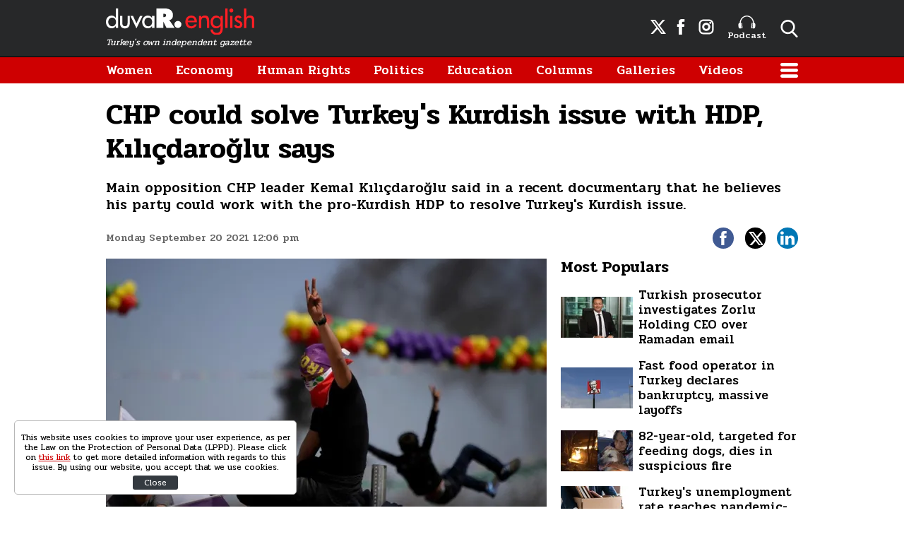

--- FILE ---
content_type: text/html; charset=UTF-8
request_url: https://www.duvarenglish.com/chp-could-solve-turkeys-kurdish-issue-with-hdp-kilicdaroglu-says-news-58877
body_size: 9031
content:
<!doctype html>
<html lang="en">
    <head>
        <meta charset="UTF-8">
        <title>CHP could solve Turkey&#039;s Kurdish issue with HDP,  Kılıçdaroğlu says</title>
        <meta name="description" content="Main opposition CHP leader Kemal Kılıçdaroğlu said in a recent documentary that he believes his party could work with the pro-Kurdish HDP to resolve Turkey&#039;s Kurdish issue.">
        <meta name="viewport" content="width=device-width, initial-scale=1, shrink-to-fit=no">
        <meta http-equiv="x-dns-prefetch-control" content="on" />
        <link rel="dns-prefetch" href="https://i.duvarenglish.com" />
        <link rel="dns-prefetch" href="https://s.duvarenglish.com" />
        <link rel="dns-prefetch" href="https://v.duvarenglish.com" />
        <script type="application/ld+json">
    {
        "@context":"https://schema.org",
        "@type":"WebSite",
        "url":"https://www.duvarenglish.com"
    }
</script>        
    <meta http-equiv="last-modified" content="2021-09-20T14:25:39+03:00" />
    <meta property="og:title" content="CHP could solve Turkey&#039;s Kurdish issue with HDP,  Kılıçdaroğlu says"/>
    <meta property="og:type" content="article"/>
    <meta property="og:url" content="https://www.duvarenglish.com/chp-could-solve-turkeys-kurdish-issue-with-hdp-kilicdaroglu-says-news-58877"/>
    <meta property="og:description" content="Main opposition CHP leader Kemal Kılıçdaroğlu said in a recent documentary that he believes his party could work with the pro-Kurdish HDP to resolve Turkey&#039;s Kurdish issue."/>
    <meta property="og:image" content="https://i.duvarenglish.com/2/1280/720/storage/files/images/2021/09/20/newroz-8ZaJ_cover.jpg"/>
    <meta property="og:image:width" content="1280" />
    <meta property="og:image:height" content="720" />
    <meta property="og:site_name" content="Duvar English"/>
    <link rel="image_src" href="https://i.duvarenglish.com/2/1280/720/storage/files/images/2021/09/20/newroz-8ZaJ_cover.jpg" type="image/jpeg" />
    <meta name="thumbnail_height" content="100" />
    <meta name="thumbnail_width" content="100" />
    <link rel="thumbnail" type="image/jpeg" href="https://i.duvarenglish.com/2/100/100/storage/files/images/2021/09/20/newroz-8ZaJ_cover.jpg" />
    <link rel="canonical" href="https://www.duvarenglish.com/chp-could-solve-turkeys-kurdish-issue-with-hdp-kilicdaroglu-says-news-58877" />
    <link rel="amphtml" href="https://www.duvarenglish.com/amp/chp-could-solve-turkeys-kurdish-issue-with-hdp-kilicdaroglu-says-news-58877">
    <meta property="twitter:site" content="@duvarenglish"/>
    <meta property="twitter:creator" content="@duvarenglish" />
    <meta property="twitter:card" content="summary_large_image"/>
    <meta property="twitter:url" content="https://www.duvarenglish.com/chp-could-solve-turkeys-kurdish-issue-with-hdp-kilicdaroglu-says-news-58877"/>
    <meta property="twitter:domain" content="https://www.duvarenglish.com"/>
    <meta property="twitter:title" content="CHP could solve Turkey&#039;s Kurdish issue with HDP,  Kılıçdaroğlu says"/>
    <meta property="twitter:image" content="https://i.duvarenglish.com/2/1280/720/storage/files/images/2021/09/20/newroz-8ZaJ_cover.jpg"/>
    <meta property="twitter:description" content="Main opposition CHP leader Kemal Kılıçdaroğlu said in a recent documentary that he believes his party could work with the pro-Kurdish HDP to resolve Turkey&#039;s Kurdish issue."/>
    <meta name="robots" content="max-image-preview:large">

    <meta name="DC.Title" content="CHP could solve Turkey&#039;s Kurdish issue with HDP,  Kılıçdaroğlu says" />
<meta name="DC.Creator" content="Duvar English" />
<meta name="DC.Subject" content="CHP could solve Turkey&#039;s Kurdish issue with HDP,  Kılıçdaroğlu says" />
<meta name="DC.Description" content="Main opposition CHP leader Kemal Kılıçdaroğlu said in a recent documentary that he believes his party could work with the pro-Kurdish HDP to resolve Turkey&#039;s Kurdish issue." />
<meta name="DC.Publisher" content="Duvar English" />
<meta name="DC.Contributor" content="Duvar English" />
<meta name="DC.Date" content="20-09-2021" />
<meta name="DC.Type" content="Text" />
<meta name="DC.Source" content="https://www.duvarenglish.com/chp-could-solve-turkeys-kurdish-issue-with-hdp-kilicdaroglu-says-news-58877" />
<meta name="DC.Language" content="tr-TR" />    
	<script type="application/ld+json">
{
	"@context": "https://schema.org",
	"@type": "BreadcrumbList",
	"itemListElement": [{
		"@type": "ListItem",
		"position": 1,
		"name": "Duvar English",
		"item": "https://www.duvarenglish.com"
	},{
		"@type": "ListItem",
		"position": 2,
		"name": "Politics",
		"item": "https://www.duvarenglish.com/politics"
	},{
		"@type": "ListItem",
		"position": 3,
		"name": "CHP could solve Turkey&#039;s Kurdish issue with HDP,  Kılıçdaroğlu says",
		"item": "https://www.duvarenglish.com/chp-could-solve-turkeys-kurdish-issue-with-hdp-kilicdaroglu-says-news-58877"
	}]
}
</script>
	
    <script type="application/ld+json">
        {
            "@context":"http://schema.org",
            "@type":"NewsArticle",
            "inLanguage":"en-US",
            "articleSection":"Politics",
            "mainEntityOfPage":{"@type":"WebPage","@id":"https://www.duvarenglish.com/chp-could-solve-turkeys-kurdish-issue-with-hdp-kilicdaroglu-says-news-58877"},
            "headline":"CHP could solve Turkey&#039;s Kurdish issue with HDP,  Kılıçdaroğlu says",
            "alternativeHeadline":"CHP could solve Turkey&#039;s Kurdish issue with HDP,  Kılıçdaroğlu says",
            "genre":"news",
            "isFamilyFriendly":"True",
            "publishingPrinciples":"https://www.duvarenglish.com/privacy-policy-page",
            "wordCount":"1970",
            "typicalAgeRange":"7-",
            "keywords":"Kemal Kılıçdaroğlu,Kurdish issue in Turkey,CHP,Turkey,HDP",
            "image": {"@type": "ImageObject", "url": "https://i.duvarenglish.com/2/1280/720/storage/files/images/2021/09/20/newroz-8ZaJ_cover.jpg.webp", "width":"1280","height":"720"},
            "dateCreated":"2021-09-20T13:05:49+03:00",
            "datePublished":"2021-09-20T12:06:00+03:00",
            "dateModified":"2021-09-20T14:25:39+03:00",
            "description":"Main opposition CHP leader Kemal Kılıçdaroğlu said in a recent documentary that he believes his party could work with the pro-Kurdish HDP to resolve Turkey&#039;s Kurdish issue.",
            "articleBody":"Duvar English
Main opposition Republican People&#039;s Party (CHP) leader Kemal Kılıçdaroğlu said in a documentary that his party could work with pro-Kurdish Peoples&#039; Democratic Party (HDP) to resolve the Kurdish issue. 
Speaking in the first episode of journalist Günel Cantak&#039;s &quot;Mister Kemal and His Alliances,&quot; Kılıçdaroğlu is heard criticizing President Recep Tayyip Erdoğan and his ruling Justice and Development Party&#039;s (AKP) attempts at solving the Kurdish issue. 
Kılıçdaroğlu was referring to the peace process between the state and the Kurdistan Workers&#039; Party (PKK) between 2013 and 2015. The AKP has dramatically toughened its stance against the Kurds after the talks collapsed. 
Kılıçdaroğlu criticized the peace process on the grounds that &quot;a state can&#039;t be associated with an illegitimate body,&quot; meaning the PKK, and said that &quot;Erdoğan associated the state with İmralı,&quot; the prison where PKK leader Abdullah Öcalan is held. 
&quot;İmralı is not a legitimate body. Who is a legitimate legal body? We can see the HDP as a legal body. We can resolve it with a legal body if [the Kurdish issue] is to be resolved,&quot; Kılıçdaroğlu said.
Noting that Turkey&#039;s Kurdish issue has failed to be resolved for almost 40 years in politics, the main opposition leader stressed that the HDP has the backing of the public and is in parliament. 
Meanwhile, the president has become increasingly avoidant of any constructive efforts toward a resolution of the Kurdish issue, going as far as saying Turkey doesn&#039;t have a Kurdish issue. 
Turkish main opposition CHP delegation visits Erbil, meets with Iraqi Kurdish President BarzaniDiplomacy
There&#039;s no Kurdish issue in Turkey, Selahattin Demirtaş is a terrorist: ErdoğanPolitics
&#039;Turkey&#039;s peace process with PKK was launched to prevent Kurds from getting influenced by Arab Spring&#039;Politics
 
 
 ",
            "author": {"@type": "Person", "name": "Azra Ceylan"},
            "publisher": {"@type": "Organization", "name": "Duvar English", "logo": {"@type": "ImageObject", "url": "https://s.duvarenglish.com/assets/web/images/logo.png", "width": 453, "height": 81}}
        }
    </script>
        <script type="application/ld+json">
    { "@context": "http://schema.org", "@type": "CreativeWork", "keywords": "Kemal Kılıçdaroğlu,Kurdish issue in Turkey,CHP,Turkey,HDP"}
    </script>
    
        <link rel="apple-touch-icon" sizes="57x57" href="https://s.duvarenglish.com/assets/web/icons/apple-icon-57x57.png">
        <link rel="apple-touch-icon" sizes="60x60" href="https://s.duvarenglish.com/assets/web/icons/apple-icon-60x60.png">
        <link rel="apple-touch-icon" sizes="72x72" href="https://s.duvarenglish.com/assets/web/icons/apple-icon-72x72.png">
        <link rel="apple-touch-icon" sizes="76x76" href="https://s.duvarenglish.com/assets/web/icons/apple-icon-76x76.png">
        <link rel="apple-touch-icon" sizes="114x114" href="https://s.duvarenglish.com/assets/web/icons/apple-icon-114x114.png">
        <link rel="apple-touch-icon" sizes="120x120" href="https://s.duvarenglish.com/assets/web/icons/apple-icon-120x120.png">
        <link rel="apple-touch-icon" sizes="144x144" href="https://s.duvarenglish.com/assets/web/icons/apple-icon-144x144.png">
        <link rel="apple-touch-icon" sizes="152x152" href="https://s.duvarenglish.com/assets/web/icons/apple-icon-152x152.png">
        <link rel="apple-touch-icon" sizes="180x180" href="https://s.duvarenglish.com/assets/web/icons/apple-icon-180x180.png">
        <link rel="icon" type="image/png" sizes="192x192"  href="https://s.duvarenglish.com/assets/web/icons/android-icon-192x192.png">
        <link rel="icon" type="image/png" sizes="32x32" href="https://s.duvarenglish.com/assets/web/icons/favicon-32x32.png">
        <link rel="icon" type="image/png" sizes="96x96" href="https://s.duvarenglish.com/assets/web/icons/favicon-96x96.png">
        <link rel="icon" type="image/png" sizes="16x16" href="https://s.duvarenglish.com/assets/web/icons/favicon-16x16.png">
        <link rel="manifest" href="https://www.duvarenglish.com/assets/web/icons/manifest.json">
        <meta name="msapplication-TileColor" content="#ffffff">
        <meta name="msapplication-TileImage" content="https://s.duvarenglish.com/assets/web/icons/ms-icon-144x144.png">
        <meta name="theme-color" content="#ffffff">
        <link rel="stylesheet" href="https://s.duvarenglish.com/assets/web/css/build.css?id=ce809b3190a48ace9287">
        <script type="2b72da604f4c07460fc07872-text/javascript">
            (function (i, s, o, g, r, a, m) {
                i['GoogleAnalyticsObject'] = r;
                i[r] = i[r] || function () {
                    (i[r].q = i[r].q || []).push(arguments)
                }, i[r].l = 1 * new Date();
                a = s.createElement(o), m = s.getElementsByTagName(o)[0];
                a.async = 1;
                a.src = g;
                m.parentNode.insertBefore(a, m)
            })(window, document, 'script', 'https://www.google-analytics.com/analytics.js', 'ga');
            ga('create', 'UA-81073014-3', 'auto');
            ga('send', 'pageview');
        </script>

        <script type="2b72da604f4c07460fc07872-text/javascript">
            var googletag = googletag || {};
            googletag.cmd = googletag.cmd || [];
            (function() {
                var gads = document.createElement('script');
                gads.async = true;
                gads.type = 'text/javascript';
                var useSSL = 'https:' == document.location.protocol;
                gads.src = (useSSL ? 'https:' : 'http:') +  '//www.googletagservices.com/tag/js/gpt.js';
                var node = document.getElementsByTagName('script')[0];
                node.parentNode.insertBefore(gads, node);
            })();
        </script>

        <script type="2b72da604f4c07460fc07872-text/javascript">
googletag.cmd.push(function() {
googletag.defineSlot('/57135183/DuvarEnglish-Desktop-Masthead', [[728, 90], [970, 250]], 'div-gpt-ad-1613460868326-0').addService(googletag.pubads());
googletag.defineSlot('/57135183/Duvar-English-Skyscraper-Sag', [120, 600], 'div-gpt-ad-1622185771800-0').addService(googletag.pubads());
googletag.defineSlot('/57135183/Duvar-English-Skyscraper-Sol', [120, 600], 'div-gpt-ad-1622185914227-0').addService(googletag.pubads());
googletag.pubads().enableSingleRequest();
googletag.pubads().collapseEmptyDivs();
googletag.enableServices();
});
</script>

                <meta name="google-site-verification" content="o3IWEmnnE3PH_a0jSjog8nlz5yS-j92zrVaEz8R605U" />

<!-- Global site tag (gtag.js) - Google Analytics -->
<script async src="https://www.googletagmanager.com/gtag/js?id=G-GDPM3G1MN7" type="2b72da604f4c07460fc07872-text/javascript"></script>
<script type="2b72da604f4c07460fc07872-text/javascript">
  window.dataLayer = window.dataLayer || [];
  function gtag(){dataLayer.push(arguments);}
  gtag('js', new Date());

  gtag('config', 'G-GDPM3G1MN7');
</script>

<meta name="yandex-verification" content="f9e7ebf73678e644" />

<!-- Yandex.Metrika counter -->
<script type="2b72da604f4c07460fc07872-text/javascript">
   (function(m,e,t,r,i,k,a){m[i]=m[i]||function(){(m[i].a=m[i].a||[]).push(arguments)};
   m[i].l=1*new Date();
   for (var j = 0; j < document.scripts.length; j++) {if (document.scripts[j].src === r) { return; }}
   k=e.createElement(t),a=e.getElementsByTagName(t)[0],k.async=1,k.src=r,a.parentNode.insertBefore(k,a)})
   (window, document, "script", "https://mc.yandex.ru/metrika/tag.js", "ym");

   ym(100306834, "init", {
        clickmap:true,
        trackLinks:true,
        accurateTrackBounce:true
   });
</script>
<noscript><div><img src="https://mc.yandex.ru/watch/100306834" style="position:absolute; left:-9999px;" alt="" /></div></noscript>
<!-- /Yandex.Metrika counter -->

    </head>
    <body>
        <div class="app-wrapper">
            <div class="adpro-pageskin-container">
                <header class="app-header">
    <div class="top">
        <div class="container d-flex align-items-center justify-content-end">
            <a href="/" title="Duvar English" class="logo mr-auto">
                <img src="https://s.duvarenglish.com/assets/web/images/header-logo.svg" srcset="https://s.duvarenglish.com/assets/web/images/header-logo@2x.svg 2x" class="header-logo" alt="Duvar English" />
                <span>Turkey's own independent gazette</span>
            </a>
            <div class="right-side_wrapper">
                <a href="https://twitter.com/duvarenglish/" target="_blank" title="Duvar English Twitter" class="social"><span class="icon-twitterx-white"></span></a>
                <a href="https://www.facebook.com/duvarenglish/" target="_blank" title="Duvar English Facebook" class="social"><span class="icon-facebook-white"></span></a>
                <a href="https://www.instagram.com/duvarenglish/" target="_blank" title="Duvar English Instagram" class="social"><span class="icon-instagram-white"></span></a>
                <a href="https://www.duvarenglish.com/podcast" title="Podcast" class="podcast"><img src="https://s.duvarenglish.com/assets/web/icons/podcast-white.svg" class="podcast-white" alt="Podcast" />Podcast</a>
                <span data-action="open-search" class="open-search icon-search-white"></span>
            </div>
            <span data-action="open-menu" class="menu-button icon-menu-white"></span>
            <div class="searchbar">
                <form method="get" action="https://www.duvarenglish.com/search">
                    <input type="text" name="key" class="form-control" placeholder="What do you want to search?" autocomplete="false" />
                    <span data-action="close-search" class="icon-close-black icon-close"></span>
                </form>
            </div>
        </div>
    </div>

    <div class="bottom">
        <div class="container">
            <nav role="navigation">
                                <a href="https://www.duvarenglish.com/women" title="Women">Women</a>
                                <a href="https://www.duvarenglish.com/economy" title="Economy">Economy</a>
                                <a href="https://www.duvarenglish.com/human-rights" title="Human Rights">Human Rights</a>
                                <a href="https://www.duvarenglish.com/politics" title="Politics">Politics</a>
                                <a href="https://www.duvarenglish.com/education" title="Education">Education</a>
                                <a href="https://www.duvarenglish.com/columns">Columns</a>
                                <a href="https://www.duvarenglish.com/gallery">Galleries</a>
                                                <a href="https://www.duvarenglish.com/video">Videos</a>
                                <span data-action="open-menu" class="menu-button icon-menu-white"></span>
            </nav>
        </div>
    </div>

    <div class="mobile-header">
        <div class="container">
            <a href="/" title="Duvar English" class="mr-auto logo">
                <img src="https://s.duvarenglish.com/assets/web/images/header-logo.svg" srcset="https://s.duvarenglish.com/assets/web/images/header-logo@2x.svg 2x" class="header-logo" alt="Duvar English" />
            </a>
            <div class="menu-search_wrapper">
                <span data-action="open-search" class="open-search icon-search-white"></span>
                <span data-action="open-menu" class="menu-button icon-menu-white"></span>
            </div>
            <div class="searchbar">
                <form method="get" action="https://www.duvarenglish.com/search">
                    <input type="text" name="key" class="form-control" placeholder="What do you want to search?" autocomplete="false" />
                    <span data-action="close-search" class="icon-close-black icon-close"></span>
                </form>
            </div>
        </div>
    </div>
</header>                <main class="app-container" role="main">
                                        <!-- ADV TOWER -->
                    <div class="container position-relative ad-tower-container">
                        <div class="ad-left d-none d-lg-block">
                            <div>
                                <div class="adpro desktop-ad text-center ">
    <!-- /57135183/Duvar-English-Skyscraper-Sol --><div id='div-gpt-ad-1622185914227-0' style='min-width: 120px; min-height: 600px;'><script type="2b72da604f4c07460fc07872-text/javascript">googletag.cmd.push(function() { googletag.display('div-gpt-ad-1622185914227-0'); });</script></div>
</div>                            </div>
                        </div>
                        <div class="ad-right d-none d-lg-block">
                            <div>
                                <div class="adpro desktop-ad text-center ">
    <!-- /57135183/Duvar-English-Skyscraper-Sag --><div id='div-gpt-ad-1622185771800-0' style='min-width: 120px; min-height: 600px;'><script type="2b72da604f4c07460fc07872-text/javascript">googletag.cmd.push(function() { googletag.display('div-gpt-ad-1622185771800-0'); });</script></div>
</div>                            </div>
                        </div>
                    </div>
                    <!-- /ADV TOWER -->
                                        <div class="container">
                        <div class="adpro desktop-ad text-center mb-3">
    <!-- /57135183/DuvarEnglish-Desktop-Masthead --><div id='div-gpt-ad-1613460868326-0'><script type="2b72da604f4c07460fc07872-text/javascript">googletag.cmd.push(function() { googletag.display('div-gpt-ad-1613460868326-0'); });</script></div>
</div>                            <section id="infinity-container">
        <article class="row content-detail infinity-item" data-id="61485cfd51c8941ef43ebd88" data-title="CHP could solve Turkey&#039;s Kurdish issue with HDP,  Kılıçdaroğlu says" data-url="https://www.duvarenglish.com/chp-could-solve-turkeys-kurdish-issue-with-hdp-kilicdaroglu-says-news-58877" data-next="https://www.duvarenglish.com/after-facing-backlash-court-arrests-isis-militant-who-ordered-burning-of-two-turkish-soldiers-news-58867">
        <div class="col-12">
        <header>
            <h1>CHP could solve Turkey&#039;s Kurdish issue with HDP,  Kılıçdaroğlu says</h1>
            <h2>Main opposition CHP leader Kemal Kılıçdaroğlu said in a recent documentary that he believes his party could work with the pro-Kurdish HDP to resolve Turkey&#039;s Kurdish issue.</h2>
            <div class="info">
                <time datetime="2021-09-20T12:06:00+03:00" class="pubdate">Monday September 20 2021 12:06 pm</time>
                <div class="social-shares">
    <a href="https://www.facebook.com/share.php?u=https://www.duvarenglish.com/chp-could-solve-turkeys-kurdish-issue-with-hdp-kilicdaroglu-says-news-58877" target="_blank" rel="nofollow" title="Share with Facebook" class="facebook">
        <span class="icon-facebook-white"></span>
    </a>
    <a href="https://twitter.com/intent/tweet?=related=Duvar English&text=CHP could solve Turkey&#039;s Kurdish issue with HDP,  Kılıçdaroğlu says&url=https%3A%2F%2Fwww.duvarenglish.com%2Fchp-could-solve-turkeys-kurdish-issue-with-hdp-kilicdaroglu-says-news-58877" target="_blank" rel="nofollow" title="Share with Twitter" class="twitter">
        <span class="icon-twitterx-white"></span>
    </a>
    <a href="https://www.linkedin.com/cws/share?url=https%3A%2F%2Fwww.duvarenglish.com%2Fchp-could-solve-turkeys-kurdish-issue-with-hdp-kilicdaroglu-says-news-58877" target="_blank" rel="nofollow" title="Share with Linkedin" class="linkedin">
        <span class="icon-linkedin-white"></span>
    </a>
    <a href="whatsapp://send?text=CHP+could+solve+Turkey%27s+Kurdish+issue+with+HDP%2C++K%C4%B1l%C4%B1%C3%A7daro%C4%9Flu+says-https%3A%2F%2Fwww.duvarenglish.com%2Fchp-could-solve-turkeys-kurdish-issue-with-hdp-kilicdaroglu-says-news-58877" target="_blank" rel="nofollow" title="Share with Whatsapp" class="whatsapp d-block d-sm-none">
        <span class="icon-whatsapp-white"></span>
    </a>
</div>            </div>
        </header>
    </div>  
    <div class="col-12 col-lg mw0">

        <div class="content-side">
                        <div data-load class="v-image news-image">
	<figure style="position:relative;">
				<div style="padding-top: 56.25%"></div>
				<bp-image-component :retina="false" :ratio="1.7777777777778" :mode="2" :webp="true"
			:lazy="true" :resize="true" alt="CHP could solve Turkey&#039;s Kurdish issue with HDP,  Kılıçdaroğlu says"
			lazy-src="https://i.duvarenglish.com/{mode}/{width}/{height}/storage/files/images/2021/09/20/newroz-8ZaJ_cover.jpg"  style="position: absolute; left:0; right: 0; top:0; bottom:0;" >
			<noscript>
				<img src="https://i.duvarenglish.com/storage/files/images/2021/09/20/newroz-8ZaJ_cover.jpg" alt="CHP could solve Turkey&#039;s Kurdish issue with HDP,  Kılıçdaroğlu says">
			</noscript>
		</bp-image-component>
			</figure>
</div>                        <div class="content-text">
                <p><strong>Duvar English</strong></p>
<p>Main opposition Republican People's Party (CHP) leader&nbsp;Kemal K&#305;l&#305;&ccedil;daro&#287;lu said in a documentary that his party could work with pro-Kurdish Peoples' Democratic Party (HDP) to resolve the Kurdish issue.&nbsp;</p>
<p>Speaking in the first episode of journalist&nbsp;G&uuml;nel Cantak's "Mister Kemal and His Alliances,"&nbsp;K&#305;l&#305;&ccedil;daro&#287;lu is heard criticizing President Recep Tayyip Erdo&#287;an and his ruling Justice and Development Party's (AKP) attempts at solving the Kurdish issue.&nbsp;</p>
<p>K&#305;l&#305;&ccedil;daro&#287;lu was referring to the peace process between the state and the Kurdistan Workers' Party (PKK) between 2013 and 2015. The AKP has dramatically toughened its stance against the Kurds after the talks collapsed.&nbsp;</p>
<p>K&#305;l&#305;&ccedil;daro&#287;lu criticized the peace process on the grounds that "a state can't be associated with an illegitimate body," meaning the PKK, and said that "Erdo&#287;an associated the state with &#304;mral&#305;," the prison where PKK leader Abdullah &Ouml;calan is held.&nbsp;</p>
<p>"&#304;mral&#305; is not a legitimate body. Who is a legitimate legal body? We can see the HDP as a legal body. We can resolve it with a legal body if [the Kurdish issue] is to be resolved," K&#305;l&#305;&ccedil;daro&#287;lu said.</p>
<p>Noting that Turkey's Kurdish issue has failed to be resolved for almost 40 years in politics, the main opposition leader stressed that the HDP has the backing of the public and is in parliament.&nbsp;</p>
<p>Meanwhile, the president has become increasingly avoidant of any constructive efforts toward a resolution of the Kurdish issue, going as far as saying Turkey doesn't have a Kurdish issue.&nbsp;</p>
<div class="mceNonEditable related-news" data-id="58727"><a title="Turkish main opposition CHP delegation visits Erbil, meets with Iraqi Kurdish President Barzani" href="https://www.duvarenglish.com/turkish-main-opposition-chp-delegation-visits-erbil-meets-with-iraqi-kurdish-president-barzani-news-58727"><img src="https://i.duvarenglish.com/storage/files/images/2021/09/06/chp-fksL_cover.jpg" alt="Turkish main opposition CHP delegation visits Erbil, meets with Iraqi Kurdish President Barzani">Turkish main opposition CHP delegation visits Erbil, meets with Iraqi Kurdish President Barzani<em>Diplomacy</em></a></div>
<div class="mceNonEditable related-news" data-id="55200"><a title="There's no Kurdish issue in Turkey, Selahattin Demirta&#351; is a terrorist: Erdo&#287;an" href="https://www.duvarenglish.com/theres-no-kurdish-issue-in-turkey-selahattin-demirtas-is-a-terrorist-turkish-president-recep-tayyip-erdogan-news-55200"><img src="https://i.duvarenglish.com/storage/files/images/2020/11/25/erdogan-demirtas-JgqL_cover.jpg" alt="There's no Kurdish issue in Turkey, Selahattin Demirta&#351; is a terrorist: Erdo&#287;an">There's no Kurdish issue in Turkey, Selahattin Demirta&#351; is a terrorist: Erdo&#287;an<em>Politics</em></a></div>
<div class="mceNonEditable related-news" data-id="58550"><a title="'Turkey's peace process with PKK was launched to prevent Kurds from getting influenced by Arab Spring'" href="https://www.duvarenglish.com/turkeys-peace-process-with-pkk-was-launched-to-prevent-kurds-from-getting-influenced-by-arab-spring-news-58550"><img src="https://i.duvarenglish.com/storage/files/images/2021/08/20/newroz-PRen_cover.jpg" alt="'Turkey's peace process with PKK was launched to prevent Kurds from getting influenced by Arab Spring'">'Turkey's peace process with PKK was launched to prevent Kurds from getting influenced by Arab Spring'<em>Politics</em></a></div>
<p>&nbsp;</p>
<p>&nbsp;</p>
<p>&nbsp;</p>
            </div>
                                    <div class="tags">
                <span>Topics</span>
                                <a href="https://www.duvarenglish.com/topics/kemal-kilicdaroglu" title="Kemal Kılıçdaroğlu">Kemal Kılıçdaroğlu</a>
                                <a href="https://www.duvarenglish.com/topics/kurdish-issue-in-turkey" title="Kurdish issue in Turkey">Kurdish issue in Turkey</a>
                                <a href="https://www.duvarenglish.com/topics/chp" title="CHP">CHP</a>
                                <a href="https://www.duvarenglish.com/topics/turkey" title="Turkey">Turkey</a>
                                <a href="https://www.duvarenglish.com/topics/hdp" title="HDP">HDP</a>
                            </div>
                        <div class="adpro" data-page="339" data-region="1590" data-category="-1"></div>
        </div>
        <!-- İLGİNİZİ ÇEKEBİLİR -->
    </div>
    <div class="col-12 col-lg-auto w-330 d-none d-lg-block">
        <aside>

            <div class="adpro" data-page="339" data-region="1587" data-category="-1"></div>

            

            <div class="popular-content_widget">
    <div class="title">
        <span class="name">Most Populars</span>
    </div>
        <a href="https://www.duvarenglish.com/turkish-prosecutor-investigates-zorlu-holding-ceo-over-ramadan-email-news-65743" title="Turkish prosecutor investigates Zorlu Holding CEO over Ramadan email" class="box image-left_text-right">

        <div data-load class="v-image">
	<figure style="position:relative;">
				<div style="padding-top: 56.25%"></div>
				<bp-image-component :retina="false" :ratio="1.7777777777778" :mode="2" :webp="true"
			:lazy="true" :resize="true" alt="Turkish prosecutor investigates Zorlu Holding CEO over Ramadan email"
			lazy-src="https://i.duvarenglish.com/{mode}/{width}/{height}/storage/files/images/2025/03/02/zorlu-7sbu-cover-bdue_cover.jpg"  style="position: absolute; left:0; right: 0; top:0; bottom:0;" >
			<noscript>
				<img src="https://i.duvarenglish.com/storage/files/images/2025/03/02/zorlu-7sbu-cover-bdue_cover.jpg" alt="Turkish prosecutor investigates Zorlu Holding CEO over Ramadan email">
			</noscript>
		</bp-image-component>
			</figure>
</div>
        <strong>Turkish prosecutor investigates Zorlu Holding CEO over Ramadan email</strong>
        </a>
        <a href="https://www.duvarenglish.com/fast-food-operator-in-turkey-declares-bankruptcy-announces-massive-layoffs-news-65658" title="Fast food operator in Turkey declares bankruptcy, massive layoffs" class="box image-left_text-right">

        <div data-load class="v-image">
	<figure style="position:relative;">
				<div style="padding-top: 56.25%"></div>
				<bp-image-component :retina="false" :ratio="1.7777777777778" :mode="2" :webp="true"
			:lazy="true" :resize="true" alt="Fast food operator in Turkey declares bankruptcy, announces massive layoffs"
			lazy-src="https://i.duvarenglish.com/{mode}/{width}/{height}/storage/files/images/2025/02/12/kfc-rrfu-cover-qfhc_cover.jpg"  style="position: absolute; left:0; right: 0; top:0; bottom:0;" >
			<noscript>
				<img src="https://i.duvarenglish.com/storage/files/images/2025/02/12/kfc-rrfu-cover-qfhc_cover.jpg" alt="Fast food operator in Turkey declares bankruptcy, announces massive layoffs">
			</noscript>
		</bp-image-component>
			</figure>
</div>
        <strong>Fast food operator in Turkey declares bankruptcy, massive layoffs</strong>
        </a>
        <a href="https://www.duvarenglish.com/82-year-old-targeted-on-social-media-for-feeding-dogs-dies-in-suspicious-fire-news-65687" title="82-year-old, targeted for feeding dogs, dies in suspicious fire" class="box image-left_text-right">

        <div data-load class="v-image">
	<figure style="position:relative;">
				<div style="padding-top: 56.25%"></div>
				<bp-image-component :retina="false" :ratio="1.7777777777778" :mode="2" :webp="true"
			:lazy="true" :resize="true" alt="82-year-old, targeted on social media for feeding dogs, dies in suspicious fire"
			lazy-src="https://i.duvarenglish.com/{mode}/{width}/{height}/storage/files/images/2025/02/20/kopek-bplq-cover-ykxy_cover.jpg"  style="position: absolute; left:0; right: 0; top:0; bottom:0;" >
			<noscript>
				<img src="https://i.duvarenglish.com/storage/files/images/2025/02/20/kopek-bplq-cover-ykxy_cover.jpg" alt="82-year-old, targeted on social media for feeding dogs, dies in suspicious fire">
			</noscript>
		</bp-image-component>
			</figure>
</div>
        <strong>82-year-old, targeted for feeding dogs, dies in suspicious fire</strong>
        </a>
        <a href="https://www.duvarenglish.com/turkeys-unemployment-rate-reaches-pandemic-era-levels-news-65647" title="Turkey&#039;s unemployment rate reaches pandemic-era levels" class="box image-left_text-right">

        <div data-load class="v-image">
	<figure style="position:relative;">
				<div style="padding-top: 56.25%"></div>
				<bp-image-component :retina="false" :ratio="1.7777777777778" :mode="2" :webp="true"
			:lazy="true" :resize="true" alt="Turkey&#039;s unemployment rate reaches pandemic-era levels"
			lazy-src="https://i.duvarenglish.com/{mode}/{width}/{height}/storage/files/images/2025/02/10/isten-cikarma-issizlik-getty-194681-ghaj_cover.jpg"  style="position: absolute; left:0; right: 0; top:0; bottom:0;" >
			<noscript>
				<img src="https://i.duvarenglish.com/storage/files/images/2025/02/10/isten-cikarma-issizlik-getty-194681-ghaj_cover.jpg" alt="Turkey&#039;s unemployment rate reaches pandemic-era levels">
			</noscript>
		</bp-image-component>
			</figure>
</div>
        <strong>Turkey&#039;s unemployment rate reaches pandemic-era levels</strong>
        </a>
    </div>
        </aside>
    </div>

</article>    </section>
                                            </div>
                </main>
                <footer class="app-footer mt-md">
    <div class="app-footer_top">
        <div class="container">
            <div class="row">
                <div class="col-12 col-lg-6 left-wrapper">
                    <div class="logos_wrapper">
                        <a href="/" title="Duvar English" class="logo">
                            <img src="https://s.duvarenglish.com/assets/web/images/header-logo.svg" srcset="https://s.duvarenglish.com/assets/web/images/header-logo@2x.svg 2x" class="header-logo" alt="Duvar English" />
                        </a>
                    </div>
                    <div class="group1">
                        <div class="left-side">
                            <a href="/" title="Duvar English"><span class="icon-andlogo"></span></a>
                        </div>
                        <div class="right-side">
                            <span>© 2020 And News & Media Limited or its affiliated companies. All rights reserved.</span>
                        </div>
                    </div>
                    <div class="group2">
                        <a href="https://www.gazeteduvar.com.tr" target="_blank" title="Gazete Duvar" class="logo">
                            <img src="https://s.duvarenglish.com/assets/web/images/gazeteduvar-logo.svg" srcset="https://s.duvarenglish.com/assets/web/images/gazeteduvar-logo@2x.svg 2x" class="gazeteduvar-logo" alt="Gazete Duvar" style="width: 120px;" />
                        </a>
                        <a href="https://www.gazeteduvar.com.tr/kitap" target="_blank" title="Gazete Duvar Kitap"><span class="icon-kitaplogo"></span></a>
                        <a href="https://www.gazeteduvar.com.tr/dergi" target="_blank" title="Duvar Dibi Dergisi"><span class="icon-duvardibilogo"></span></a>
                    </div>
                </div>
                
                <div class="col-12 col-lg-6 right-wrapper">
                    <div class="menu-item orange">
                                                <a href="https://www.duvarenglish.com/about-us-page" title="About Us">About Us</a>
                                                <a href="https://www.duvarenglish.com/contact-page" title="Contact">Contact</a>
                                                <a href="https://www.duvarenglish.com/privacy-policy-page" title="Privacy Policy">Privacy Policy</a>
                                            </div>
                    <div class="menu-item">
                                                                                                                        <a href="https://www.duvarenglish.com/coronavirus" title="Coronavirus">Coronavirus</a>
                                                                                                                                                                                                                                                                                                                                                <a href="https://www.duvarenglish.com/environment" title="Environment">Environment</a>
                                                                                                <a href="https://www.duvarenglish.com/health-2" title="Health">Health</a>
                                                                                                                                                <a href="https://www.duvarenglish.com/lifestyle" title="Life Style">Life Style</a>
                                                                                                <a href="https://www.duvarenglish.com/media" title="Media">Media</a>
                                                                                                                                                <a href="https://www.duvarenglish.com/politics" title="Politics">Politics</a>
                                                                                                                                                                                                                                                                                                <a href="https://www.duvarenglish.com/women" title="Women">Women</a>
                                                                                                                    </div>
                    <div class="menu-item">
                                                                                                                                                                                                                        <a href="https://www.duvarenglish.com/diplomacy" title="Diplomacy">Diplomacy</a>
                                                                                                <a href="https://www.duvarenglish.com/domestic" title="Domestic">Domestic</a>
                                                                                                <a href="https://www.duvarenglish.com/economy" title="Economy">Economy</a>
                                                                                                <a href="https://www.duvarenglish.com/education" title="Education">Education</a>
                                                                                                                                                                                                                                                                                                                                                <a href="https://www.duvarenglish.com/opinion" title="Opinion">Opinion</a>
                                                                                                                                                <a href="https://www.duvarenglish.com/science-tech" title="Science &amp; Tech">Science &amp; Tech</a>
                                                                                                                                                                                                <a href="https://www.duvarenglish.com/urban-beat" title="Urban Beat">Urban Beat</a>
                                                                                                                                                                    </div>
                    <div class="menu-item">
                                                                        <a href="https://www.duvarenglish.com/books" title="Books">Books</a>
                                                                                                                                                <a href="https://www.duvarenglish.com/culture" title="Culture">Culture</a>
                                                                                                                                                                                                                                                                                                                                                                                                <a href="https://www.duvarenglish.com/human-rights" title="Human Rights">Human Rights</a>
                                                                                                                                                                                                                                                                                                                                                <a href="https://www.duvarenglish.com/society" title="Society">Society</a>
                                                                                                <a href="https://www.duvarenglish.com/sport" title="Sport">Sport</a>
                                                                                                                                                                                                <a href="https://www.duvarenglish.com/world" title="World">World</a>
                                                                    </div>
                </div>
            </div>
        </div>
    </div>
</footer>            </div>
        </div>

        <div class="privacy-banner" style="display: none;">
            <div class="banner-wrapper">
                <p>This website uses cookies to improve your user experience, as per the Law on the Protection of Personal Data (LPPD). Please click on <a href="https://www.duvarenglish.com/privacy-policy-page">this link</a> to get more detailed information with regards to this issue. By using our website, you accept that we use cookies.</p>
                <button aria-label="Close" type="button" class="btn">Close</button>
            </div>
        </div>

        <nav id="menu" class="mm-menu mm-menu_offcanvas mm-menu_position-right">
    <ul>
        <li class="head">
            <p>
                <a href="/" title="Duvar English">
                    <img src="https://s.duvarenglish.com/assets/web/images/header-logo.svg" srcset="https://s.duvarenglish.com/assets/web/images/header-logo@2x.svg 2x" alt="Duvar English" style="height: 25px;">
                </a>
                <span class="close">
                    <i class="icon-close-white"></i>
                </span>
            </p>
        </li>
        <li>
            <a href="/" title="Duvar English">
                <i class="icon-homepage-black"></i> Homepage
            </a>
        </li>
        <li>
            <a href="https://www.duvarenglish.com/columns" title="Columns">
                <i class="icon-author-black"></i> Columns
            </a>
        </li>
        <li class="title"><span>Categories</span></li>
                <li class="sub ">
            <a class="cat-link" href="https://www.duvarenglish.com/books" title="Books">
                Books
            </a>
        </li>
                <li class="sub ">
            <a class="cat-link" href="https://www.duvarenglish.com/coronavirus" title="Coronavirus">
                Coronavirus
            </a>
        </li>
                <li class="sub ">
            <a class="cat-link" href="https://www.duvarenglish.com/culture" title="Culture">
                Culture
            </a>
        </li>
                <li class="sub ">
            <a class="cat-link" href="https://www.duvarenglish.com/diplomacy" title="Diplomacy">
                Diplomacy
            </a>
        </li>
                <li class="sub ">
            <a class="cat-link" href="https://www.duvarenglish.com/domestic" title="Domestic">
                Domestic
            </a>
        </li>
                <li class="sub ">
            <a class="cat-link" href="https://www.duvarenglish.com/economy" title="Economy">
                Economy
            </a>
        </li>
                <li class="sub ">
            <a class="cat-link" href="https://www.duvarenglish.com/education" title="Education">
                Education
            </a>
        </li>
                <li class="sub ">
            <a class="cat-link" href="https://www.duvarenglish.com/environment" title="Environment">
                Environment
            </a>
        </li>
                <li class="sub ">
            <a class="cat-link" href="https://www.duvarenglish.com/health-2" title="Health">
                Health
            </a>
        </li>
                <li class="sub ">
            <a class="cat-link" href="https://www.duvarenglish.com/human-rights" title="Human Rights">
                Human rights
            </a>
        </li>
                <li class="sub ">
            <a class="cat-link" href="https://www.duvarenglish.com/lifestyle" title="Life Style">
                Life style
            </a>
        </li>
                <li class="sub ">
            <a class="cat-link" href="https://www.duvarenglish.com/media" title="Media">
                Media
            </a>
        </li>
                <li class="sub ">
            <a class="cat-link" href="https://www.duvarenglish.com/opinion" title="Opinion">
                Opinion
            </a>
        </li>
                <li class="sub ">
            <a class="cat-link" href="https://www.duvarenglish.com/podcast" title="Podcast">
                Podcast
            </a>
        </li>
                <li class="sub ">
            <a class="cat-link" href="https://www.duvarenglish.com/politics" title="Politics">
                Politics
            </a>
        </li>
                <li class="sub ">
            <a class="cat-link" href="https://www.duvarenglish.com/science-tech" title="Science &amp; Tech">
                Science &amp; tech
            </a>
        </li>
                <li class="sub ">
            <a class="cat-link" href="https://www.duvarenglish.com/society" title="Society">
                Society
            </a>
        </li>
                <li class="sub ">
            <a class="cat-link" href="https://www.duvarenglish.com/sport" title="Sport">
                Sport
            </a>
        </li>
                <li class="sub ">
            <a class="cat-link" href="https://www.duvarenglish.com/urban-beat" title="Urban Beat">
                Urban beat
            </a>
        </li>
                <li class="sub ">
            <a class="cat-link" href="https://www.duvarenglish.com/women" title="Women">
                Women
            </a>
        </li>
                <li class="sub noborder">
            <a class="cat-link" href="https://www.duvarenglish.com/world" title="World">
                World
            </a>
        </li>
                <li class="title">
            <span>Pages</span>
        </li>
                <li class="sub">
            <a href="https://www.duvarenglish.com/about-us-page" title="About Us">
                About us
            </a>
        </li>
                <li class="sub">
            <a href="https://www.duvarenglish.com/contact-page" title="Contact">
                Contact
            </a>
        </li>
                <li class="sub">
            <a href="https://www.duvarenglish.com/privacy-policy-page" title="Privacy Policy">
                Privacy policy
            </a>
        </li>
                <li class="menu-socials">
            <a href="https://www.facebook.com/duvarenglish/" target="_blank" title="Facebook" class="facebook" target="_blank">
                <i class="icon-facebook-black"></i>
            </a>
            <a href="https://twitter.com/duvarenglish/" target="_blank" title="Twitter" class="twitter mt-1" target="_blank">
                <i class="icon-twitterx-black"></i>
            </a>
            <a href="https://www.instagram.com/duvarenglish/" target="_blank" title="Instagram" class="instagram" target="_blank">
                <i class="icon-instagram-black"></i>
            </a>
            <a href="https://www.duvarenglish.com/export/rss" target="_blank" title="RSS" class="rss" target="_blank">
                <i class="icon-rss-black"></i>
            </a>
        </li>
        
        <li class="menu-footer">
            <em>© 2020 And News & Media Limited or its affiliated companies. All rights reserved.</em>
        </li>
    </ul>
</nav>        
        
        <script src="https://s.duvarenglish.com/assets/web/js/build.js?id=9beaea0910737ef787a3" type="2b72da604f4c07460fc07872-text/javascript"></script>
        <script defer="defer" src="https://s.duvarenglish.com/assets/vendor/bp-image/app.js?id=0940e66917c1fed3599c" type="2b72da604f4c07460fc07872-text/javascript"></script>
        

            <script type="2b72da604f4c07460fc07872-text/javascript">
        hitcounter.push('1', '61485cfd51c8941ef43ebd88');
        App.infinityInit({
            postscribe: false,
            success: function() {
                initImage();
            },
            change: function(elm) {
                hitcounter.push('1', elm.attr('data-id'));
            }
        });
    </script>
    <script src="/cdn-cgi/scripts/7d0fa10a/cloudflare-static/rocket-loader.min.js" data-cf-settings="2b72da604f4c07460fc07872-|49" defer></script><script defer src="https://static.cloudflareinsights.com/beacon.min.js/vcd15cbe7772f49c399c6a5babf22c1241717689176015" integrity="sha512-ZpsOmlRQV6y907TI0dKBHq9Md29nnaEIPlkf84rnaERnq6zvWvPUqr2ft8M1aS28oN72PdrCzSjY4U6VaAw1EQ==" data-cf-beacon='{"version":"2024.11.0","token":"f276e8c1741d469b8a7665f35e85525c","r":1,"server_timing":{"name":{"cfCacheStatus":true,"cfEdge":true,"cfExtPri":true,"cfL4":true,"cfOrigin":true,"cfSpeedBrain":true},"location_startswith":null}}' crossorigin="anonymous"></script>
</body>
</html>

--- FILE ---
content_type: text/html; charset=utf-8
request_url: https://www.duvarenglish.com/hit-increment/61485cfd51c8941ef43ebd88/1?t=1769535027540
body_size: -337
content:
hit: 2

--- FILE ---
content_type: image/svg+xml
request_url: https://s.duvarenglish.com/assets/web/icons/close-black.svg
body_size: -81
content:
<svg fill="#000000" xmlns="http://www.w3.org/2000/svg" xmlns:xlink="http://www.w3.org/1999/xlink" x="0px" y="0px" viewBox="0 0 47.971 47.971" style="enable-background:new 0 0 47.971 47.971;" xml:space="preserve">
	<path d="M28.228,23.986L47.092,5.122c1.172-1.171,1.172-3.071,0-4.242c-1.172-1.172-3.07-1.172-4.242,0L23.986,19.744L5.121,0.88
		c-1.172-1.172-3.07-1.172-4.242,0c-1.172,1.171-1.172,3.071,0,4.242l18.865,18.864L0.879,42.85c-1.172,1.171-1.172,3.071,0,4.242
		C1.465,47.677,2.233,47.97,3,47.97s1.535-0.293,2.121-0.879l18.865-18.864L42.85,47.091c0.586,0.586,1.354,0.879,2.121,0.879
		s1.535-0.293,2.121-0.879c1.172-1.171,1.172-3.071,0-4.242L28.228,23.986z"/>
</svg>

--- FILE ---
content_type: application/javascript; charset=utf-8
request_url: https://fundingchoicesmessages.google.com/f/AGSKWxV7Y6HmJw7z_2YbxADxA8pp55TrFj1bON6clH0B6PySSxXLYdAj5gs9c-zah_tCViLDHTN1KadfeJbDXujaajYL-FiB552sch_unr8_um-H3Dvh86sMubhExWPheiLhexe0wkEpMvDf2bDBnr28M5jSx6FoTdLQNovO1rlCIZ0xvofQpJOVvwBvLShg/_/adboost./ad-template./popunder-/article_ad./bbad3.
body_size: -1286
content:
window['8ffac083-3aa9-4c14-a742-3b34a0ededc0'] = true;